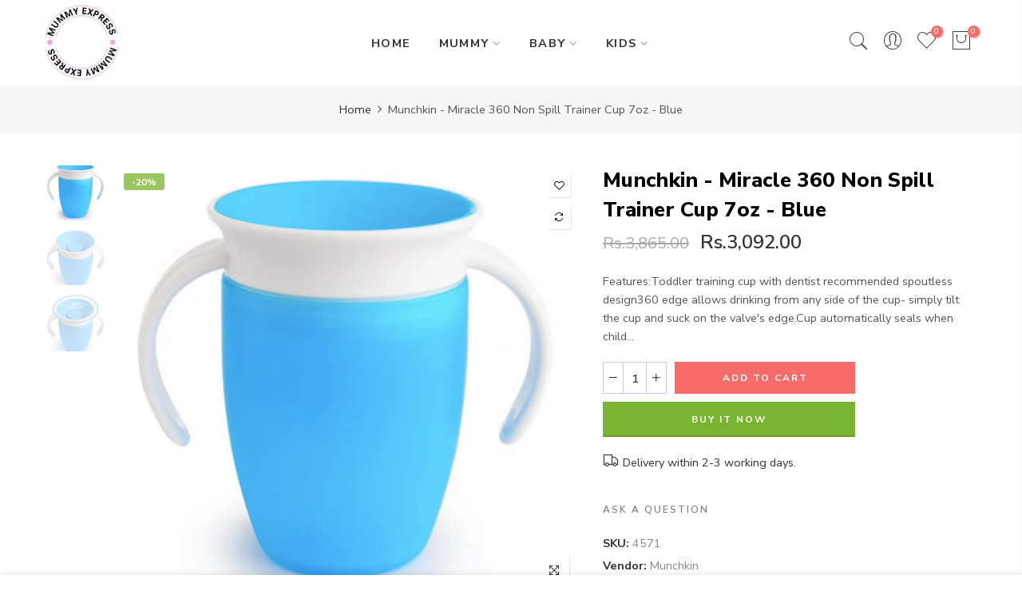

--- FILE ---
content_type: text/html; charset=utf-8
request_url: https://mummyexpress.com/products/munchkin-miracle-360-non-spill-trainer-cup-7oz-blue/?view=js_ppr
body_size: -397
content:
<script type="application/json" id="ModelJson-_ppr">[]</script><script type="application/json" id="NTsettingspr__ppr">{ "related_id":false, "recently_viewed":false, "ProductID":8436799504601, "PrHandle":"munchkin-miracle-360-non-spill-trainer-cup-7oz-blue", "cat_handle":null, "scrolltop":null,"ThreeSixty":false,"hashtag":"none", "access_token":"none", "username":"none"}</script>
